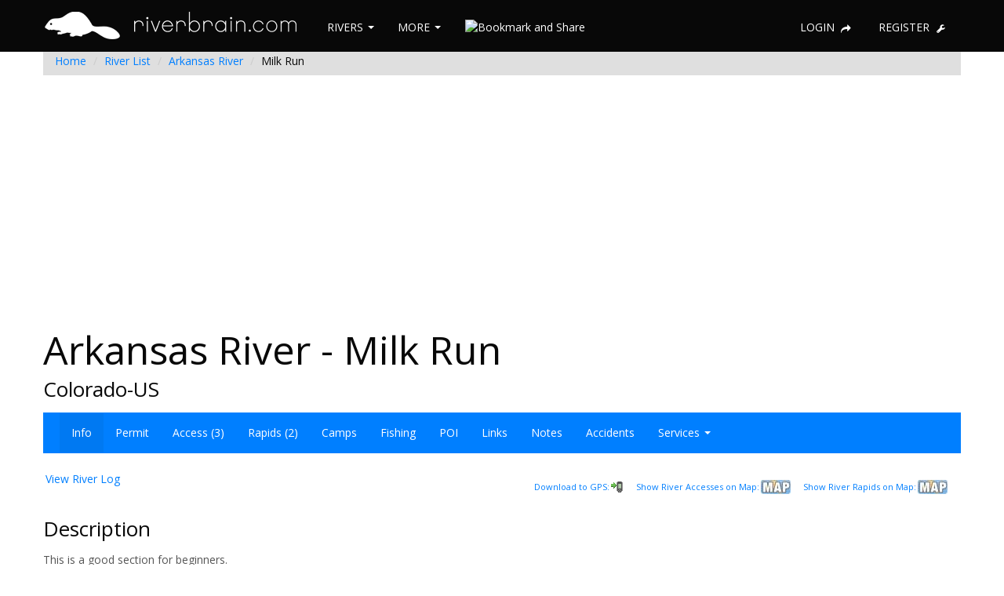

--- FILE ---
content_type: text/html; charset=utf-8
request_url: http://www.riverbrain.com/run/show/60?run=Milk%20Run
body_size: 6317
content:
<!DOCTYPE html PUBLIC "-//W3C//DTD XHTML 1.0 Transitional//EN" "http://www.w3.org/TR/xhtml1/DTD/xhtml1-transitional.dtd">
<html xmlns="http://www.w3.org/1999/xhtml">
<head>
<meta http-equiv="Content-Type" content="text/html; charset=UTF-8" />
<title>Arkansas River - Milk Run - River Brain</title>
	<meta name="viewport" content="width=device-width, initial-scale=1.0">
	<meta name="description" content="	River and Whitewater information for Arkansas River - Milk Run -
			United States
			Colorado
		.
	Get info on rapids, camps, access, and anything else you want to know about this section of the river.
" />
	<meta name="keywords" content="	Arkansas River,Milk Run,whitewater,rivers,kayaking,rafts,canoe,paddling
" />

	<link href="/assets/application-282ad3cb7eafb5a6481bf3ee29e39ebd.css" media="screen" rel="stylesheet" type="text/css" />
	

	<script src="/assets/application-4225f1c2a6af55fcf29e816e3b6fc547.js" type="text/javascript"></script>
    <!--[if lt IE 9]>
		<script src="http://html5shim.googlecode.com/svn/trunk/html5.js"></script>
    <![endif]-->
	<!--[if lte IE 8]><script language="javascript" type="text/javascript" src="/javascripts/excanvas.min.js"></script><![endif]-->
	<meta content="authenticity_token" name="csrf-param" />
<meta content="dBk+ljjn4wrapHb7VTXSlXpiSIfCseq71PFBKNzuy+8=" name="csrf-token" />

	


	<script type="text/javascript">

	  var _gaq = _gaq || [];
	  _gaq.push(['_setAccount', 'UA-11091334-6']);
	  _gaq.push(['_trackPageview']);

	  (function() {
	    var ga = document.createElement('script'); ga.type = 'text/javascript'; ga.async = true;
	    ga.src = ('https:' == document.location.protocol ? 'https://ssl' : 'http://www') + '.google-analytics.com/ga.js';
	    var s = document.getElementsByTagName('script')[0]; s.parentNode.insertBefore(ga, s);
	  })();

	</script>
	<script type="text/javascript" charset="utf-8">
		$(function() {
		  if ($.browser.msie && $.browser.version.substr(0,1)<7)
		  {
		        $('li').has('ul').mouseover(function(){
		                $(this).children('ul').css('visibility','visible');
		                }).mouseout(function(){
		                $(this).children('ul').css('visibility','hidden');
		                })
		  }
		});
	</script>
</head>
<body data-spy="scroll" data-target="" data-offset="120">

	<!-- START HEADER -->
	<div class="navbar navbar-fixed-top">
		<div class="navbar-inner">
			<div class="container">
				<a class="btn btn-navbar" data-toggle="collapse" data-target=".nav-collapse">
					<span class="icon-bar"></span>
					<span class="icon-bar"></span>
					<span class="icon-bar"></span>
				</a>
				<a href="/" class="brand"><img alt="Riverbrain-logo" src="/assets/riverbrain-logo-0e9960f2facd3300fa98f2ea96a94c46.png" /></a>
				<div class="nav-collapse" id="main-menu">
					<ul class="nav" id="main-menu-left">
						<li class="dropdown pt-10">
							<a class="dropdown-toggle" data-toggle="dropdown" href="#">RIVERS <b class="caret"></b></a>
							<ul class="dropdown-menu" id="swatch-menu">
								<li><a href="/river/list">RIVERS / RUNS</a></li>
								<li><a href="/water_trails/list">WATER TRAILS / TOURS</a></li>
								<li><a href="/map">INTERACTIVE MAP</a></li>
								<li><a href="/water_flow/list">WATER GAUGES</a></li>
								<li><a href="/fish/list">MASTER FISH LIST</a></li>
								<li class="divider"></li>
								<li><a href="/listings">LISTINGS / GEAR / SERVICES</a></li>
							</ul>
						</li>
						<li class="dropdown pt-10">
							<a class="dropdown-toggle" data-toggle="dropdown" href="#">MORE <b class="caret"></b></a>
							<ul class="dropdown-menu" id="swatch-menu">
								<li><a href="/competition">COMPETITIONS</a></li>
								<li><a href="/river_feed/show">NEWS / FEEDS</a></li>
								<li><a href="/sticker/new">STICKERS</a></li>
								<li><a href="/donation">DONATE</a></li>
								<li><a href="/contribute/todo">TODO LIST</a></li>
								<li><a href="/mobile">MOBILE APPS</a></li>
							</ul>
						</li>
						<li class="pt-10">
							<!-- AddThis Button BEGIN -->
							<script type="text/javascript">var addthis_config = {"data_track_clickback":true};</script>
							<a class="addthis_button" style="margin-left: 1px;" href="https://www.addthis.com/bookmark.php?v=250&amp;username=dlbunker"><img src="https://s7.addthis.com/static/btn/v2/lg-share-en.gif" width="110" height="20" alt="Bookmark and Share" style="border:0;"/></a><script type="text/javascript" src="https://s7.addthis.com/js/250/addthis_widget.js#username=dlbunker"></script>
							<!-- AddThis Button END -->
						</li>
					</ul>
					<ul class="nav pull-right" id="main-menu-right">
							<li class="pt-10"><a rel="tooltip" href="/account" title="Login">LOGIN <i class="icon-share-alt"></i></a></li>
							<li class="pt-10"><a rel="tooltip" href="/users/new" title="Register">REGISTER <i class="icon-wrench"></i></a></li>
					</ul>
				</div>
			</div>
		</div>
	</div>
	<!-- END HEADER -->
	<br/><br/><br/>
	<div class="container">
		<div class="row">
	<div class="span12">
		<ul class="breadcrumb">
			<li><a href="/">Home</a> <span class="divider">/</span></li>
			<li><a href="/river/list">River List</a> <span class="divider">/</span></li>
			<li><a href="/river/river/13?river=Arkansas River">Arkansas River</a> <span class="divider">/</span></li>
			<li class="active">Milk Run</li>
		</ul>
	</div>
</div>
<div class="row">
	<div class="span12" style="text-align: center; padding: 10px;">
		<script async src="//pagead2.googlesyndication.com/pagead/js/adsbygoogle.js"></script> <!-- Riverbrain Leader --> <ins class="adsbygoogle"      style="display:block"      data-ad-client="ca-pub-9920818692408409"      data-ad-slot="1757136479"      data-ad-format="auto"></ins> <script> (adsbygoogle = window.adsbygoogle || []).push({}); </script>
	</div>
</div>

<div class="row">
	<div class="span12">
		<h1>
				Arkansas River - Milk Run
		</h1>
		<div id="run_locations_div">
				<h3>
				Colorado-US&nbsp;&nbsp;
	</h3>
<h4>
</h4>
		</div>
	</div>
</div>

<div class="navbar navbar-inverse">
	<div class="navbar-inner">
		<div class="container" style="width: auto;">
			<a class="btn btn-navbar" data-toggle="collapse" data-target=".nav-collapse">
				<span class="icon-bar"></span>
				<span class="icon-bar"></span>
				<span class="icon-bar"></span>
			</a>
			<div class="nav-collapse">
				<ul id="river-menu" class="nav">
					<li class="active"><a href="#/info" id="info-link">Info</a></li>
					<li><a href="#/permit" id="permit-link">Permit</a></li>
					<li><a href="#/access" id="access-link">Access (3)</a></li>
					<li><a href="#/rapids" id="rapids-link">Rapids (2)</a></li>
					<li><a href="#/camps" id="camps-link">Camps </a></li>
					<li><a href="#/fish" id="fish-link">Fishing </a></li>
					<li><a href="#/poi" id="poi-link">POI </a></li>
					<li><a href="#/links" id="links-link">Links </a></li>
					<li><a href="#/notes" id="notes-link">Notes </a></li>
					<li><a href="#/accidents" id="accidents-link">Accidents </a></li>
					<li class="dropdown">
						<a href="#" class="dropdown-toggle" data-toggle="dropdown" id="services-link">Services <b class="caret"></b></a>
						<ul class="dropdown-menu">
							<li><a href="#/shuttles" id="shuttles-link">Shuttles </a></li>
							<li><a href="#/outfitters" id="outfitters-guides-link">Outfitters </a></li>
							<li><a href="#/lodgings" id="lodgings-link">Lodging </a></li>
						</ul>
					</li>
				</ul>
				<ul class="nav pull-right" id="main-menu-right">
				</ul>
			</div><!-- /.nav-collapse -->
		</div>
	</div><!-- /navbar-inner -->
</div><!-- /navbar -->

<div id="features">
	<table width="100%">
		<tr>
			<td colspan="2">
				<div id="run_log_div">
				  <table width="100%">
	<tr>
		<td width="50%" valign="top">
			<table>
				<tr>
					<td>
							<a href="/river_log/show?id=60">View River Log</a>
					</td>
				</tr>
				<tr id="tr_flow_notifications">
					<td>
					</td>
				</tr>
			</table>
		</td>
		<td align="right" valign="top">
			<table>
				<tr>
					<td valign="top"><h5><a href="/gpx/show/60">Download to GPS:</a></h5></td><td style="padding-right:15px;"><a href="/gpx/show/60"><img alt="Gps" border="0" src="/assets/gps.png" /></a></td>
					<td valign="top"><h5><a href="/map/show_coord?lat=38.81296106&amp;long=-106.10386491">Show River Accesses on Map:</a></h5></td><td style="padding-right:15px;"><a href="/map/show_coord?lat=38.81296106&amp;long=-106.10386491"><img alt="Map" border="0" src="/assets/icons/map.jpeg" /></a></td>
					<td valign="top"><h5><a href="/map/show_coord?lat=38.84062267&amp;long=-106.11800015">Show River Rapids on Map:</a></h5></td><td style="padding-right:15px;"><a href="/map/show_coord?lat=38.84062267&amp;long=-106.11800015"><img alt="Map" border="0" src="/assets/icons/map.jpeg" /></a></td>
			</tr>
			</table>
		</td>
	</tr>
</table>
				</div>
			</td>
		</tr>
	</table>
	<div id="info">
		<div id="run_desc_div">
		  <div class="row">
	<div class="span8">
		<h3>Description</h3>
	</div>
	<div class="span4 pt-15">
	</div>
</div>
<div class="row">
	<div class="span12">
		<p>This is a good section for beginners.</p>
	</div>
</div>
		</div>
		<div id="run_gallery_div" class="gallery_div">
		</div>
		<div class="row">
			<div class="span4">
				<div id="run_statistics_div">
				  <div class="row">
	<div class="span2">
		<h3>Statistics</h3>
	</div>
	<div class="span2 pt-15">
	</div>
</div>
<div id="table_example">
	<table class="table form-horizontal well">
	  <tbody>
		<tr>
			<td align="left">
				<label>Author</label>
			</td>
			<td>
					
			</td>
		</tr>
		<tr>
			<td align="left">
				Class
			</td>
			<td>
				II+ to III-
			</td>
		</tr>
		<tr>
			<td align="left">
				Current Flow
			</td>
			<td >
					<strong >-999999.0 CFS</strong><br/>
					01-20-2026 17:30
			</td>
		</tr>
		<tr>
			<td align="left">
				Recommended Flow
			</td>
			<td>
				Minimum: 400.0<br/>
				Average: 1200.0<br/>
				Maximum: 5000.0<br/>
			</td>
		</tr>
		<tr>
			<td align="left">
				Typical Season
			</td>
			<td>
				Begins: May<br/>
				Ends: August<br/>
			</td>
		</tr>
		<tr>
			<td align="left">
				Recommended Use
			</td>
			<td>
				Kayaking: Yes<br/>
				Rafting: Yes<br/>
				Canoeing: Yes<br/>
				SUP: No<br/>
				Packrafting: No<br/>
				Fishing: Yes<br/>
			</td>
		</tr>
		<tr>
			<td align="left">
				Primary Gauge
			</td>
			<td>
					<a href="http://waterdata.usgs.gov/co/nwis/uv/?site_no=07087050&amp;PARAmeter_cd=00065,00060" target="_blank">ARKANSAS RIVER BELOW GRANITE, CO</a>
			</td>
		</tr>
		<!-- <tr>
			<td align="left">
				Weather Forecast
			</td>
			<td>

			</td>
		</tr> -->
		<tr>
			<td align="left">
				Length
			</td>
			<td>
				4.0 Mile(s)
			</td>
		</tr>
		<tr>
			<td align="left">
				Gradient
			</td>
			<td>
				30.0 FPM
			</td>
		</tr>
	  </tbody>
	</table>
</div>

				</div>
			</div>
			<div class="span8">
				<div id="run_photo_div">
				  <div class="row">
	<div class="span8 pt-15">
		<p class="pull-right">
				<a href="/gallery/show/60?type=river_run" class="btn btn-primary" data-remote="true" id="view_run_gallery_link">View All Photos in Gallery</a>
			
		</p>
	</div>
</div>
<div class="row">
	<div class="span8 pt-15">
		<div class="pull-right">
					<img alt="Bahbb1shogzmssikmjaxns8wns8ymi8xnv8wnl8zml8xotrfyxjrlmpwzwy6bkvuwwg6bna6cnrodw1issimndawedqwmay7blq" class="img-polaroid" src="/media/BAhbB1sHOgZmSSIkMjAxNS8wNS8yMi8xNV8wNl8zMl8xOTRfYXJrLmpwZwY6BkVUWwg6BnA6CnRodW1iSSIMNDAweDQwMAY7BlQ" />
				<p>Molly-Dog and Bryan</p>
				<p>05-17-2015 -  </p>
		</div>
	</div>
</div>

				</div>
			</div>
		</div>
	</div>
	<div id="permit" style="display: none;">
		<div class="row">
			<div class="span12">
				<div id="run_permit_div">
				  <div class="row">
	<div class="span6">
		<h3>Permit Details</h3>
	</div>
	<div class="span6">
		<p class="pull-right">
		</p>
	</div>
</div>

				</div>
			</div>
		</div>
	</div>
	<div id="access" style="display: none;">
		<div class="row">
			<div class="span4">
				<h3>Access</h3>
			</div>
			<div class="span8 pt-15">
				<p class="pull-right">
				</p>
			</div>
		</div>
			<table class="table table-bordered table-striped table-hover " data-update-url="/run/sort_access">
			  <thead>
			    <tr>
			      <th>
			        Type
			      </th>
			      <th>
			        Name
			      </th>
			      <th>
			        Description
			      </th>
			      <th>
			        Camping?
			      </th>
			      <th>
			        Water?
			      </th>
			      <th>
			        Boat Ramp?
			      </th>
			      <th>
			        Vehicle Access
			      </th>
			    </tr>
			  </thead>
			  <tbody>
				<tr data-access-id="129" class="item">
					<td>
						<a href="/river_access/show/129">Put-In</a>
					</td>
					<td>
						<a href="/river_access/show/129">Buena Vista Playpark</a>
					</td>
					<td>
						<p>Put in at the playpark for a longer run or put in at the Johnson Village bridge for a pure class II run.</p>
<p>Look at the Buena Vista Whitewater Park listing for info on getting to the play park.</p>
<p>Located here:&nbsp;<a title="BV WW Park" href="http://www.riverbrain.com/run/show/58?run=Buena+Vista+Whitewater+Park">http://riverbrain.com/run/show?id=58&amp;run=Buena+Vista+Whitewater+Park</a></p>
					</td>
					<td>
						No
					</td>
					<td>
						No
					</td>
					<td>
						No
					</td>
					<td>
						All Vehicles
					</td>
				</tr>
				<tr data-access-id="130" class="item">
					<td>
						<a href="/river_access/show/130">Put-In</a>
					</td>
					<td>
						<a href="/river_access/show/130">Johnson Village Bridge</a>
					</td>
					<td>
						<p>Put in where highway 285 crosses the river.</p>
					</td>
					<td>
						No
					</td>
					<td>
						No
					</td>
					<td>
						No
					</td>
					<td>
						All Vehicles
					</td>
				</tr>
				<tr data-access-id="131" class="item">
					<td>
						<a href="/river_access/show/131">Take-Out</a>
					</td>
					<td>
						<a href="/river_access/show/131">Fisherman&#x27;s Bridge</a>
					</td>
					<td>
						<p>Turn east off US 285 about 2 miles north of Nathrop onto County Road 301, cross the river, and turn right at the top of the hill.</p>
					</td>
					<td>
						No
					</td>
					<td>
						No
					</td>
					<td>
						No
					</td>
					<td>
						All Vehicles
					</td>
				</tr>
			  </tbody>
			</table>
	</div>
	<div id="rapids" style="display: none;">
		<div class="row">
			<div class="span4">
				<h3>Rapids</h3>
			</div>
			<div class="span8 pt-15">
				<p class="pull-right">
				</p>
			</div>
		</div>
			<table class="table table-bordered table-striped table-hover " data-update-url="/run/sort_rapid">
			  <thead>
			    <tr>
			      <th>
			        Rapid Name
			      </th>
			      <th>
			        Description
			      </th>
			      <th>
			        Scout
			      </th>
			      <th>
			        Class
			      </th>
			      <th>
			        Recommended Flow
			      </th>
			    </tr>
			  </thead>
			  <tbody>
				<tr data-rapid-id="105" class="item">
					<td>
						<a href="/river_rapid/show/105">Beaver Falls</a>
					</td>
					<td>
						
					</td>
					<td>
						
					</td>
					<td>
						III to IV
					</td>
					<td>
						Minimum: <br/>
						Maximum: <br/>
					</td>
				</tr>
				<tr data-rapid-id="106" class="item">
					<td>
						<a href="/river_rapid/show/106">Silver Bullet - Boat Chute</a>
					</td>
					<td>
						
					</td>
					<td>
						
					</td>
					<td>
						III to IV
					</td>
					<td>
						Minimum: <br/>
						Maximum: <br/>
					</td>
				</tr>
			  </tbody>
			</table>
	</div>
	<div id="camps" style="display: none;">
		<div class="row">
			<div class="span4">
				<h3>Camps</h3>
			</div>
			<div class="span8 pt-15">
				<p class="pull-right">
				</p>
			</div>
		</div>
			<p>No River Camps added yet...</p>
	</div>
	<div id="fish" style="display: none;">
		<div class="row">
			<div class="span4">
				<h3>Fishing</h3>
			</div>
			<div class="span8 pt-15">
				<p class="pull-right">
				</p>
			</div>
		</div>
		<div class="row">
			<div class="span12">
				<p>The following fish species are often found on this run.  If you don't see a fish that you know lives on this river, please login and associate that fish species.</p>
			</div>
		</div>
		<div id="river_run_associated_fish_list">
				<p>No Fish have been associated with this river yet...</p>

		</div>
	</div>
	<div id="poi" style="display: none;">
		<div class="row">
			<div class="span4">
				<h3>Points of Interest</h3>
			</div>
			<div class="span8 pt-15">
				<p class="pull-right">
				</p>
			</div>
		</div>
			<p>No Points of Interest added yet...</p>
	</div>
	<div id="links" style="display: none;">
		<div class="row">
			<div class="span4">
				<h3>External Links and Resources</h3>
			</div>
			<div class="span8 pt-15">
				<p class="pull-right">
				</p>
			</div>
		</div>
			<p>No external links or resources added yet...</p>
	</div>
	<div id="notes" style="display: none;">
		<div class="row">
			<div class="span4">
				<h3>Community Run Notes</h3>
			</div>
			<div class="span8 pt-15">
				<p class="pull-right">
				</p>
			</div>
		</div>
		<div id="community_table">
				<p>No community notes added yet...</p>

		</div>
	</div>
	<div id="accidents" style="display: none;">
		<div class="row">
			<div class="span4">
				<h3>Accidents</h3>
			</div>
			<div class="span8 pt-15">
				<p class="pull-right">
				</p>
			</div>
		</div>
			<p>No Accidents reported for this run...</p>
	</div>
	<div id="shuttles" style="display: none;">
		<div class="row">
			<div class="span4">
				<h3>Shuttle Companies and Info</h3>
			</div>
			<div class="span8 pt-15">
				<p class="pull-right">
					<a href="/listings/info" class="btn btn-primary">Do you shuttle for this river and want to get listed?</a>
				</p>
			</div>
		</div>
			<p>No River Shuttle Companies added yet...</p>
	</div>
	<div id="outfitters" style="display: none;">
		<div class="row">
			<div class="span7">
				<h3>Outfitters, Guides and Commercial Companies</h3>
			</div>
			<div class="span5 pt-15">
				<p class="pull-right">
					<a href="/listings/info" class="btn btn-primary">Do you run trips or logistics for this river and want to get listed?</a>
				</p>
			</div>
		</div>
			<p>No River Outfitters, Guides or Commercial Companies added yet...</p>
	</div>
	<div id="lodgings" style="display: none;">
		<div class="row">
			<div class="span6">
				<h3>Lodging and/or Camping Locations</h3>
			</div>
			<div class="span6 pt-15">
				<p class="pull-right">
					<a href="/listings/info" class="btn btn-primary">Do you offer lodging or camping on or near this river and want to get listed?</a>
				</p>
			</div>
		</div>
			<p>No Camping or Lodging locations added yet...</p>
	</div>
</div>

<script type="text/javascript" charset="utf-8">

$(function(){
	$.address.change(function(event) {

		if (event.value == "/info" ) {
			$("#river-menu").children().removeClass("active");
			$("#info-link").parent().addClass("active");
			$('#info').show();

			$('#permit').hide();
			$('#access').hide();
			$('#rapids').hide();
			$('#camps').hide();
			$('#fish').hide();
			$('#poi').hide();
			$('#links').hide();
			$('#notes').hide();
			$('#accidents').hide();
			$('#outfitters').hide();
			$('#shuttles').hide();
			$('#lodgings').hide();
		} else if (event.value == "/permit" ) {
			$("#river-menu").children().removeClass("active");
			$("#permit-link").parent().addClass("active");
			$('#permit').show();

			$('#info').hide();
			$('#access').hide();
			$('#rapids').hide();
			$('#camps').hide();
			$('#fish').hide();
			$('#poi').hide();
			$('#links').hide();
			$('#notes').hide();
			$('#accidents').hide();
			$('#outfitters').hide();
			$('#shuttles').hide();
			$('#lodgings').hide();
		} else if (event.value == "/access" ) {
			$("#river-menu").children().removeClass("active");
			$("#access-link").parent().addClass("active");

			$('#info').hide();
			$('#permit').hide();
			$('#access').show();
			$('#rapids').hide();
			$('#camps').hide();
			$('#fish').hide();
			$('#poi').hide();
			$('#links').hide();
			$('#notes').hide();
			$('#accidents').hide();
			$('#outfitters').hide();
			$('#shuttles').hide();
			$('#lodgings').hide();
		} else if (event.value == "/rapids" ) {
			$("#river-menu").children().removeClass("active");
			$("#rapids-link").parent().addClass("active");

			$('#info').hide();
			$('#permit').hide();
			$('#access').hide();
			$('#rapids').show();
			$('#camps').hide();
			$('#fish').hide();
			$('#poi').hide();
			$('#links').hide();
			$('#notes').hide();
			$('#accidents').hide();
			$('#outfitters').hide();
			$('#shuttles').hide();
			$('#lodgings').hide();
		} else if (event.value == "/camps" ) {
			$("#river-menu").children().removeClass("active");
			$("#camps-link").parent().addClass("active");

			$('#info').hide();
			$('#permit').hide();
			$('#access').hide();
			$('#rapids').hide();
			$('#camps').show();
			$('#fish').hide();
			$('#poi').hide();
			$('#links').hide();
			$('#notes').hide();
			$('#accidents').hide();
			$('#outfitters').hide();
			$('#shuttles').hide();
			$('#lodgings').hide();
		} else if (event.value == "/fish" ) {
			$("#river-menu").children().removeClass("active");
			$("#fish-link").parent().addClass("active");

			$('#info').hide();
			$('#permit').hide();
			$('#access').hide();
			$('#rapids').hide();
			$('#camps').hide();
			$('#fish').show();
			$('#poi').hide();
			$('#links').hide();
			$('#notes').hide();
			$('#accidents').hide();
			$('#outfitters').hide();
			$('#shuttles').hide();
			$('#lodgings').hide();
		} else if (event.value == "/points-of-interest" ) {
			$("#river-menu").children().removeClass("active");
			$("#poi-link").parent().addClass("active");

			$('#info').hide();
			$('#permit').hide();
			$('#access').hide();
			$('#rapids').hide();
			$('#camps').hide();
			$('#fish').hide();
			$('#poi').show();
			$('#links').hide();
			$('#notes').hide();
			$('#accidents').hide();
			$('#outfitters').hide();
			$('#shuttles').hide();
			$('#lodgings').hide();
		} else if (event.value == "/links" ) {
			$("#river-menu").children().removeClass("active");
			$("#links-link").parent().addClass("active");

			$('#info').hide();
			$('#permit').hide();
			$('#access').hide();
			$('#rapids').hide();
			$('#camps').hide();
			$('#fish').hide();
			$('#poi').hide();
			$('#links').show();
			$('#notes').hide();
			$('#accidents').hide();
			$('#outfitters').hide();
			$('#shuttles').hide();
			$('#lodgings').hide();
		} else if (event.value == "/notes" ) {
			$("#river-menu").children().removeClass("active");
			$("#notes-link").parent().addClass("active");

			$('#info').hide();
			$('#permit').hide();
			$('#access').hide();
			$('#rapids').hide();
			$('#camps').hide();
			$('#fish').hide();
			$('#poi').hide();
			$('#links').hide();
			$('#notes').show();
			$('#accidents').hide();
			$('#outfitters').hide();
			$('#shuttles').hide();
			$('#lodgings').hide();
		} else if (event.value == "/accidents" ) {
			$("#river-menu").children().removeClass("active");
			$("#accidents-link").parent().addClass("active");

			$('#info').hide();
			$('#permit').hide();
			$('#access').hide();
			$('#rapids').hide();
			$('#camps').hide();
			$('#fish').hide();
			$('#poi').hide();
			$('#links').hide();
			$('#notes').hide();
			$('#accidents').show();
			$('#outfitters').hide();
			$('#shuttles').hide();
			$('#lodgings').hide();
		} else if (event.value == "/shuttles" ) {
			$("#river-menu").children().removeClass("active");
			$("#services-link").parent().addClass("active");

			$('#info').hide();
			$('#permit').hide();
			$('#access').hide();
			$('#rapids').hide();
			$('#camps').hide();
			$('#fish').hide();
			$('#poi').hide();
			$('#links').hide();
			$('#notes').hide();
			$('#accidents').hide();
			$('#outfitters').hide();
			$('#shuttles').show();
			$('#lodgings').hide();
		} else if (event.value == "/outfitters-guides" ) {
			$("#river-menu").children().removeClass("active");
			$("#services-link").parent().addClass("active");

			$('#info').hide();
			$('#permit').hide();
			$('#access').hide();
			$('#rapids').hide();
			$('#camps').hide();
			$('#fish').hide();
			$('#poi').hide();
			$('#links').hide();
			$('#notes').hide();
			$('#accidents').hide();
			$('#outfitters').show();
			$('#shuttles').hide();
			$('#lodgings').hide();
		} else if (event.value == "/lodgings" ) {
			$("#river-menu").children().removeClass("active");
			$("#services-link").parent().addClass("active");

			$('#info').hide();
			$('#permit').hide();
			$('#access').hide();
			$('#rapids').hide();
			$('#camps').hide();
			$('#fish').hide();
			$('#poi').hide();
			$('#links').hide();
			$('#notes').hide();
			$('#accidents').hide();
			$('#outfitters').hide();
			$('#shuttles').hide();
			$('#lodgings').show();
		}
	});

});
</script>


		<!-- START FOOTER -->
		<hr>

		<footer id="footer">
			<p class="pull-right"><a href="#">Back to top</a></p>
			<div class="links">
				<a href="/"><img alt="Riverbrain-logo-footer" src="/assets/riverbrain-logo-footer-17d921232d7997286a84956f8da36bb2.png" /> &nbsp;&nbsp; Copyright &copy; <span>2026 riverbrain.com</a> |
				<a href="/river/list">Rivers</a> |
				<a href="/river_accident/list">Accidents</a> |
				<a href="/account">My Account</a> |
				<a href="/about_us">About Us</a> |
				<a href="/about_us/disclaimer">Disclaimer</a> |
				<a href="/contact">Contact Us</a> |
				<a href="/site_map">Site Map</a>

        	</div>
		</footer>
		<!-- END FOOTER -->
	</div>
<script defer src="https://static.cloudflareinsights.com/beacon.min.js/vcd15cbe7772f49c399c6a5babf22c1241717689176015" integrity="sha512-ZpsOmlRQV6y907TI0dKBHq9Md29nnaEIPlkf84rnaERnq6zvWvPUqr2ft8M1aS28oN72PdrCzSjY4U6VaAw1EQ==" data-cf-beacon='{"version":"2024.11.0","token":"925d5ede01794275b6f4246576856bd0","r":1,"server_timing":{"name":{"cfCacheStatus":true,"cfEdge":true,"cfExtPri":true,"cfL4":true,"cfOrigin":true,"cfSpeedBrain":true},"location_startswith":null}}' crossorigin="anonymous"></script>
</body>
</html>
<script type="text/javascript" charset="utf-8">
	$(".chzn-select").chosen();
</script>


--- FILE ---
content_type: text/html; charset=utf-8
request_url: https://www.google.com/recaptcha/api2/aframe
body_size: 268
content:
<!DOCTYPE HTML><html><head><meta http-equiv="content-type" content="text/html; charset=UTF-8"></head><body><script nonce="75HEV9Ot9WzlvjjxsMSX2w">/** Anti-fraud and anti-abuse applications only. See google.com/recaptcha */ try{var clients={'sodar':'https://pagead2.googlesyndication.com/pagead/sodar?'};window.addEventListener("message",function(a){try{if(a.source===window.parent){var b=JSON.parse(a.data);var c=clients[b['id']];if(c){var d=document.createElement('img');d.src=c+b['params']+'&rc='+(localStorage.getItem("rc::a")?sessionStorage.getItem("rc::b"):"");window.document.body.appendChild(d);sessionStorage.setItem("rc::e",parseInt(sessionStorage.getItem("rc::e")||0)+1);localStorage.setItem("rc::h",'1768963953386');}}}catch(b){}});window.parent.postMessage("_grecaptcha_ready", "*");}catch(b){}</script></body></html>